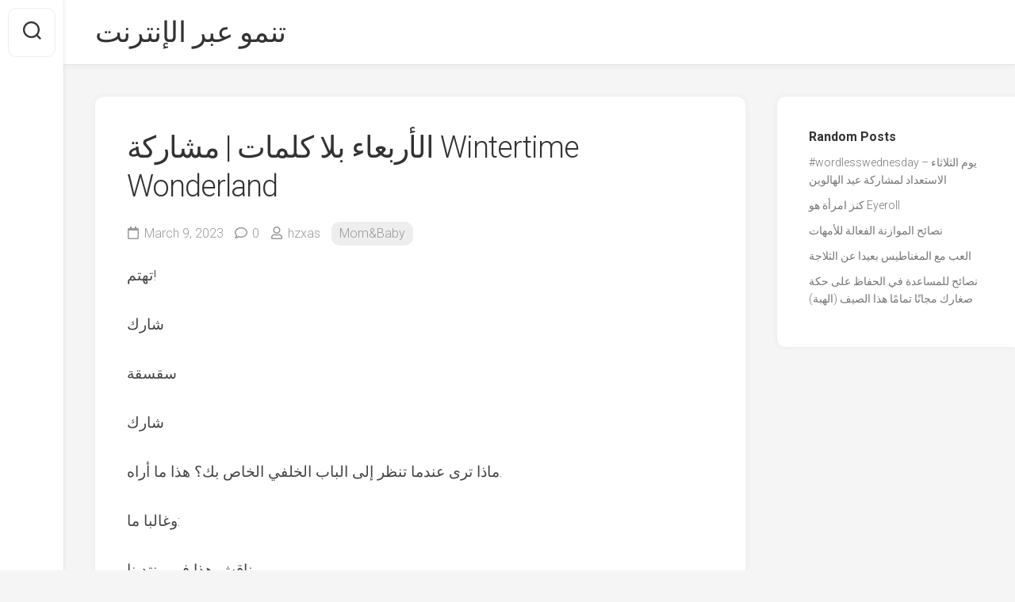

--- FILE ---
content_type: text/html; charset=UTF-8
request_url: https://hbwuf.workshopvienna.net/%D8%A7%D9%84%D8%A3%D8%B1%D8%A8%D8%B9%D8%A7%D8%A1-%D8%A8%D9%84%D8%A7-%D9%83%D9%84%D9%85%D8%A7%D8%AA-%D9%85%D8%B4%D8%A7%D8%B1%D9%83%D8%A9-wintertime-wonderland.html
body_size: 41355
content:
<!DOCTYPE html> 
<html class="no-js" lang="en-US">

<head>
	<meta charset="UTF-8">
	<meta name="viewport" content="width=device-width, initial-scale=1.0">
	<link rel="profile" href="https://gmpg.org/xfn/11">
		<link rel="pingback" href="https://hbwuf.workshopvienna.net/xmlrpc.php">
		
	<title>الأربعاء بلا كلمات | مشاركة Wintertime Wonderland &#8211; تنمو عبر الإنترنت</title>
<meta name='robots' content='max-image-preview:large' />
<script>document.documentElement.className = document.documentElement.className.replace("no-js","js");</script>
<link rel='dns-prefetch' href='//fonts.googleapis.com' />
<link rel='dns-prefetch' href='//s.w.org' />
<link rel="alternate" type="application/rss+xml" title="تنمو عبر الإنترنت &raquo; Feed" href="https://hbwuf.workshopvienna.net/feed" />
<link rel="alternate" type="application/rss+xml" title="تنمو عبر الإنترنت &raquo; Comments Feed" href="https://hbwuf.workshopvienna.net/comments/feed" />
<link rel="alternate" type="application/rss+xml" title="تنمو عبر الإنترنت &raquo; الأربعاء بلا كلمات | مشاركة Wintertime Wonderland Comments Feed" href="https://hbwuf.workshopvienna.net/%D8%A7%D9%84%D8%A3%D8%B1%D8%A8%D8%B9%D8%A7%D8%A1-%D8%A8%D9%84%D8%A7-%D9%83%D9%84%D9%85%D8%A7%D8%AA-%D9%85%D8%B4%D8%A7%D8%B1%D9%83%D8%A9-wintertime-wonderland.html/feed" />
<script type="text/javascript">
window._wpemojiSettings = {"baseUrl":"https:\/\/s.w.org\/images\/core\/emoji\/13.1.0\/72x72\/","ext":".png","svgUrl":"https:\/\/s.w.org\/images\/core\/emoji\/13.1.0\/svg\/","svgExt":".svg","source":{"concatemoji":"https:\/\/hbwuf.workshopvienna.net\/wp-includes\/js\/wp-emoji-release.min.js?ver=5.9.12"}};
/*! This file is auto-generated */
!function(e,a,t){var n,r,o,i=a.createElement("canvas"),p=i.getContext&&i.getContext("2d");function s(e,t){var a=String.fromCharCode;p.clearRect(0,0,i.width,i.height),p.fillText(a.apply(this,e),0,0);e=i.toDataURL();return p.clearRect(0,0,i.width,i.height),p.fillText(a.apply(this,t),0,0),e===i.toDataURL()}function c(e){var t=a.createElement("script");t.src=e,t.defer=t.type="text/javascript",a.getElementsByTagName("head")[0].appendChild(t)}for(o=Array("flag","emoji"),t.supports={everything:!0,everythingExceptFlag:!0},r=0;r<o.length;r++)t.supports[o[r]]=function(e){if(!p||!p.fillText)return!1;switch(p.textBaseline="top",p.font="600 32px Arial",e){case"flag":return s([127987,65039,8205,9895,65039],[127987,65039,8203,9895,65039])?!1:!s([55356,56826,55356,56819],[55356,56826,8203,55356,56819])&&!s([55356,57332,56128,56423,56128,56418,56128,56421,56128,56430,56128,56423,56128,56447],[55356,57332,8203,56128,56423,8203,56128,56418,8203,56128,56421,8203,56128,56430,8203,56128,56423,8203,56128,56447]);case"emoji":return!s([10084,65039,8205,55357,56613],[10084,65039,8203,55357,56613])}return!1}(o[r]),t.supports.everything=t.supports.everything&&t.supports[o[r]],"flag"!==o[r]&&(t.supports.everythingExceptFlag=t.supports.everythingExceptFlag&&t.supports[o[r]]);t.supports.everythingExceptFlag=t.supports.everythingExceptFlag&&!t.supports.flag,t.DOMReady=!1,t.readyCallback=function(){t.DOMReady=!0},t.supports.everything||(n=function(){t.readyCallback()},a.addEventListener?(a.addEventListener("DOMContentLoaded",n,!1),e.addEventListener("load",n,!1)):(e.attachEvent("onload",n),a.attachEvent("onreadystatechange",function(){"complete"===a.readyState&&t.readyCallback()})),(n=t.source||{}).concatemoji?c(n.concatemoji):n.wpemoji&&n.twemoji&&(c(n.twemoji),c(n.wpemoji)))}(window,document,window._wpemojiSettings);
</script>
<style type="text/css">
img.wp-smiley,
img.emoji {
	display: inline !important;
	border: none !important;
	box-shadow: none !important;
	height: 1em !important;
	width: 1em !important;
	margin: 0 0.07em !important;
	vertical-align: -0.1em !important;
	background: none !important;
	padding: 0 !important;
}
</style>
	<link rel='stylesheet' id='wp-block-library-css'  href='https://hbwuf.workshopvienna.net/wp-includes/css/dist/block-library/style.min.css?ver=5.9.12' type='text/css' media='all' />
<style id='global-styles-inline-css' type='text/css'>
body{--wp--preset--color--black: #000000;--wp--preset--color--cyan-bluish-gray: #abb8c3;--wp--preset--color--white: #ffffff;--wp--preset--color--pale-pink: #f78da7;--wp--preset--color--vivid-red: #cf2e2e;--wp--preset--color--luminous-vivid-orange: #ff6900;--wp--preset--color--luminous-vivid-amber: #fcb900;--wp--preset--color--light-green-cyan: #7bdcb5;--wp--preset--color--vivid-green-cyan: #00d084;--wp--preset--color--pale-cyan-blue: #8ed1fc;--wp--preset--color--vivid-cyan-blue: #0693e3;--wp--preset--color--vivid-purple: #9b51e0;--wp--preset--gradient--vivid-cyan-blue-to-vivid-purple: linear-gradient(135deg,rgba(6,147,227,1) 0%,rgb(155,81,224) 100%);--wp--preset--gradient--light-green-cyan-to-vivid-green-cyan: linear-gradient(135deg,rgb(122,220,180) 0%,rgb(0,208,130) 100%);--wp--preset--gradient--luminous-vivid-amber-to-luminous-vivid-orange: linear-gradient(135deg,rgba(252,185,0,1) 0%,rgba(255,105,0,1) 100%);--wp--preset--gradient--luminous-vivid-orange-to-vivid-red: linear-gradient(135deg,rgba(255,105,0,1) 0%,rgb(207,46,46) 100%);--wp--preset--gradient--very-light-gray-to-cyan-bluish-gray: linear-gradient(135deg,rgb(238,238,238) 0%,rgb(169,184,195) 100%);--wp--preset--gradient--cool-to-warm-spectrum: linear-gradient(135deg,rgb(74,234,220) 0%,rgb(151,120,209) 20%,rgb(207,42,186) 40%,rgb(238,44,130) 60%,rgb(251,105,98) 80%,rgb(254,248,76) 100%);--wp--preset--gradient--blush-light-purple: linear-gradient(135deg,rgb(255,206,236) 0%,rgb(152,150,240) 100%);--wp--preset--gradient--blush-bordeaux: linear-gradient(135deg,rgb(254,205,165) 0%,rgb(254,45,45) 50%,rgb(107,0,62) 100%);--wp--preset--gradient--luminous-dusk: linear-gradient(135deg,rgb(255,203,112) 0%,rgb(199,81,192) 50%,rgb(65,88,208) 100%);--wp--preset--gradient--pale-ocean: linear-gradient(135deg,rgb(255,245,203) 0%,rgb(182,227,212) 50%,rgb(51,167,181) 100%);--wp--preset--gradient--electric-grass: linear-gradient(135deg,rgb(202,248,128) 0%,rgb(113,206,126) 100%);--wp--preset--gradient--midnight: linear-gradient(135deg,rgb(2,3,129) 0%,rgb(40,116,252) 100%);--wp--preset--duotone--dark-grayscale: url('#wp-duotone-dark-grayscale');--wp--preset--duotone--grayscale: url('#wp-duotone-grayscale');--wp--preset--duotone--purple-yellow: url('#wp-duotone-purple-yellow');--wp--preset--duotone--blue-red: url('#wp-duotone-blue-red');--wp--preset--duotone--midnight: url('#wp-duotone-midnight');--wp--preset--duotone--magenta-yellow: url('#wp-duotone-magenta-yellow');--wp--preset--duotone--purple-green: url('#wp-duotone-purple-green');--wp--preset--duotone--blue-orange: url('#wp-duotone-blue-orange');--wp--preset--font-size--small: 13px;--wp--preset--font-size--medium: 20px;--wp--preset--font-size--large: 36px;--wp--preset--font-size--x-large: 42px;}.has-black-color{color: var(--wp--preset--color--black) !important;}.has-cyan-bluish-gray-color{color: var(--wp--preset--color--cyan-bluish-gray) !important;}.has-white-color{color: var(--wp--preset--color--white) !important;}.has-pale-pink-color{color: var(--wp--preset--color--pale-pink) !important;}.has-vivid-red-color{color: var(--wp--preset--color--vivid-red) !important;}.has-luminous-vivid-orange-color{color: var(--wp--preset--color--luminous-vivid-orange) !important;}.has-luminous-vivid-amber-color{color: var(--wp--preset--color--luminous-vivid-amber) !important;}.has-light-green-cyan-color{color: var(--wp--preset--color--light-green-cyan) !important;}.has-vivid-green-cyan-color{color: var(--wp--preset--color--vivid-green-cyan) !important;}.has-pale-cyan-blue-color{color: var(--wp--preset--color--pale-cyan-blue) !important;}.has-vivid-cyan-blue-color{color: var(--wp--preset--color--vivid-cyan-blue) !important;}.has-vivid-purple-color{color: var(--wp--preset--color--vivid-purple) !important;}.has-black-background-color{background-color: var(--wp--preset--color--black) !important;}.has-cyan-bluish-gray-background-color{background-color: var(--wp--preset--color--cyan-bluish-gray) !important;}.has-white-background-color{background-color: var(--wp--preset--color--white) !important;}.has-pale-pink-background-color{background-color: var(--wp--preset--color--pale-pink) !important;}.has-vivid-red-background-color{background-color: var(--wp--preset--color--vivid-red) !important;}.has-luminous-vivid-orange-background-color{background-color: var(--wp--preset--color--luminous-vivid-orange) !important;}.has-luminous-vivid-amber-background-color{background-color: var(--wp--preset--color--luminous-vivid-amber) !important;}.has-light-green-cyan-background-color{background-color: var(--wp--preset--color--light-green-cyan) !important;}.has-vivid-green-cyan-background-color{background-color: var(--wp--preset--color--vivid-green-cyan) !important;}.has-pale-cyan-blue-background-color{background-color: var(--wp--preset--color--pale-cyan-blue) !important;}.has-vivid-cyan-blue-background-color{background-color: var(--wp--preset--color--vivid-cyan-blue) !important;}.has-vivid-purple-background-color{background-color: var(--wp--preset--color--vivid-purple) !important;}.has-black-border-color{border-color: var(--wp--preset--color--black) !important;}.has-cyan-bluish-gray-border-color{border-color: var(--wp--preset--color--cyan-bluish-gray) !important;}.has-white-border-color{border-color: var(--wp--preset--color--white) !important;}.has-pale-pink-border-color{border-color: var(--wp--preset--color--pale-pink) !important;}.has-vivid-red-border-color{border-color: var(--wp--preset--color--vivid-red) !important;}.has-luminous-vivid-orange-border-color{border-color: var(--wp--preset--color--luminous-vivid-orange) !important;}.has-luminous-vivid-amber-border-color{border-color: var(--wp--preset--color--luminous-vivid-amber) !important;}.has-light-green-cyan-border-color{border-color: var(--wp--preset--color--light-green-cyan) !important;}.has-vivid-green-cyan-border-color{border-color: var(--wp--preset--color--vivid-green-cyan) !important;}.has-pale-cyan-blue-border-color{border-color: var(--wp--preset--color--pale-cyan-blue) !important;}.has-vivid-cyan-blue-border-color{border-color: var(--wp--preset--color--vivid-cyan-blue) !important;}.has-vivid-purple-border-color{border-color: var(--wp--preset--color--vivid-purple) !important;}.has-vivid-cyan-blue-to-vivid-purple-gradient-background{background: var(--wp--preset--gradient--vivid-cyan-blue-to-vivid-purple) !important;}.has-light-green-cyan-to-vivid-green-cyan-gradient-background{background: var(--wp--preset--gradient--light-green-cyan-to-vivid-green-cyan) !important;}.has-luminous-vivid-amber-to-luminous-vivid-orange-gradient-background{background: var(--wp--preset--gradient--luminous-vivid-amber-to-luminous-vivid-orange) !important;}.has-luminous-vivid-orange-to-vivid-red-gradient-background{background: var(--wp--preset--gradient--luminous-vivid-orange-to-vivid-red) !important;}.has-very-light-gray-to-cyan-bluish-gray-gradient-background{background: var(--wp--preset--gradient--very-light-gray-to-cyan-bluish-gray) !important;}.has-cool-to-warm-spectrum-gradient-background{background: var(--wp--preset--gradient--cool-to-warm-spectrum) !important;}.has-blush-light-purple-gradient-background{background: var(--wp--preset--gradient--blush-light-purple) !important;}.has-blush-bordeaux-gradient-background{background: var(--wp--preset--gradient--blush-bordeaux) !important;}.has-luminous-dusk-gradient-background{background: var(--wp--preset--gradient--luminous-dusk) !important;}.has-pale-ocean-gradient-background{background: var(--wp--preset--gradient--pale-ocean) !important;}.has-electric-grass-gradient-background{background: var(--wp--preset--gradient--electric-grass) !important;}.has-midnight-gradient-background{background: var(--wp--preset--gradient--midnight) !important;}.has-small-font-size{font-size: var(--wp--preset--font-size--small) !important;}.has-medium-font-size{font-size: var(--wp--preset--font-size--medium) !important;}.has-large-font-size{font-size: var(--wp--preset--font-size--large) !important;}.has-x-large-font-size{font-size: var(--wp--preset--font-size--x-large) !important;}
</style>
<link rel='stylesheet' id='contact-form-7-css'  href='https://hbwuf.workshopvienna.net/wp-content/plugins/contact-form-7/includes/css/styles.css?ver=5.4.2' type='text/css' media='all' />
<link rel='stylesheet' id='gridzone-style-css'  href='https://hbwuf.workshopvienna.net/wp-content/themes/gridzone/style.css?ver=5.9.12' type='text/css' media='all' />
<style id='gridzone-style-inline-css' type='text/css'>
body { font-family: "Roboto", Arial, sans-serif; }

</style>
<link rel='stylesheet' id='gridzone-responsive-css'  href='https://hbwuf.workshopvienna.net/wp-content/themes/gridzone/responsive.css?ver=5.9.12' type='text/css' media='all' />
<link rel='stylesheet' id='gridzone-font-awesome-css'  href='https://hbwuf.workshopvienna.net/wp-content/themes/gridzone/fonts/all.min.css?ver=5.9.12' type='text/css' media='all' />
<link rel='stylesheet' id='roboto-css'  href='//fonts.googleapis.com/css?family=Roboto%3A400%2C300italic%2C300%2C400italic%2C700&#038;subset=latin%2Clatin-ext&#038;ver=5.9.12' type='text/css' media='all' />
<link rel='stylesheet' id='arpw-style-css'  href='https://hbwuf.workshopvienna.net/wp-content/plugins/advanced-random-posts-widget/assets/css/arpw-frontend.css?ver=5.9.12' type='text/css' media='all' />
<script type='text/javascript' src='https://hbwuf.workshopvienna.net/wp-includes/js/jquery/jquery.min.js?ver=3.6.0' id='jquery-core-js'></script>
<script type='text/javascript' src='https://hbwuf.workshopvienna.net/wp-includes/js/jquery/jquery-migrate.min.js?ver=3.3.2' id='jquery-migrate-js'></script>
<script type='text/javascript' src='https://hbwuf.workshopvienna.net/wp-content/themes/gridzone/js/slick.min.js?ver=5.9.12' id='gridzone-slick-js'></script>
<link rel="https://api.w.org/" href="https://hbwuf.workshopvienna.net/wp-json/" /><link rel="alternate" type="application/json" href="https://hbwuf.workshopvienna.net/wp-json/wp/v2/posts/142" /><link rel="EditURI" type="application/rsd+xml" title="RSD" href="https://hbwuf.workshopvienna.net/xmlrpc.php?rsd" />
<link rel="wlwmanifest" type="application/wlwmanifest+xml" href="https://hbwuf.workshopvienna.net/wp-includes/wlwmanifest.xml" /> 
<meta name="generator" content="WordPress 5.9.12" />
<link rel="canonical" href="https://hbwuf.workshopvienna.net/%D8%A7%D9%84%D8%A3%D8%B1%D8%A8%D8%B9%D8%A7%D8%A1-%D8%A8%D9%84%D8%A7-%D9%83%D9%84%D9%85%D8%A7%D8%AA-%D9%85%D8%B4%D8%A7%D8%B1%D9%83%D8%A9-wintertime-wonderland.html" />
<link rel='shortlink' href='https://hbwuf.workshopvienna.net/?p=142' />
<link rel="alternate" type="application/json+oembed" href="https://hbwuf.workshopvienna.net/wp-json/oembed/1.0/embed?url=https%3A%2F%2Fhbwuf.workshopvienna.net%2F%25D8%25A7%25D9%2584%25D8%25A3%25D8%25B1%25D8%25A8%25D8%25B9%25D8%25A7%25D8%25A1-%25D8%25A8%25D9%2584%25D8%25A7-%25D9%2583%25D9%2584%25D9%2585%25D8%25A7%25D8%25AA-%25D9%2585%25D8%25B4%25D8%25A7%25D8%25B1%25D9%2583%25D8%25A9-wintertime-wonderland.html" />
<link rel="alternate" type="text/xml+oembed" href="https://hbwuf.workshopvienna.net/wp-json/oembed/1.0/embed?url=https%3A%2F%2Fhbwuf.workshopvienna.net%2F%25D8%25A7%25D9%2584%25D8%25A3%25D8%25B1%25D8%25A8%25D8%25B9%25D8%25A7%25D8%25A1-%25D8%25A8%25D9%2584%25D8%25A7-%25D9%2583%25D9%2584%25D9%2585%25D8%25A7%25D8%25AA-%25D9%2585%25D8%25B4%25D8%25A7%25D8%25B1%25D9%2583%25D8%25A9-wintertime-wonderland.html&#038;format=xml" />
<style id="kirki-inline-styles"></style></head>

<body class="post-template-default single single-post postid-142 single-format-standard col-2cl full-width logged-out">

<svg xmlns="http://www.w3.org/2000/svg" viewBox="0 0 0 0" width="0" height="0" focusable="false" role="none" style="visibility: hidden; position: absolute; left: -9999px; overflow: hidden;" ><defs><filter id="wp-duotone-dark-grayscale"><feColorMatrix color-interpolation-filters="sRGB" type="matrix" values=" .299 .587 .114 0 0 .299 .587 .114 0 0 .299 .587 .114 0 0 .299 .587 .114 0 0 " /><feComponentTransfer color-interpolation-filters="sRGB" ><feFuncR type="table" tableValues="0 0.49803921568627" /><feFuncG type="table" tableValues="0 0.49803921568627" /><feFuncB type="table" tableValues="0 0.49803921568627" /><feFuncA type="table" tableValues="1 1" /></feComponentTransfer><feComposite in2="SourceGraphic" operator="in" /></filter></defs></svg><svg xmlns="http://www.w3.org/2000/svg" viewBox="0 0 0 0" width="0" height="0" focusable="false" role="none" style="visibility: hidden; position: absolute; left: -9999px; overflow: hidden;" ><defs><filter id="wp-duotone-grayscale"><feColorMatrix color-interpolation-filters="sRGB" type="matrix" values=" .299 .587 .114 0 0 .299 .587 .114 0 0 .299 .587 .114 0 0 .299 .587 .114 0 0 " /><feComponentTransfer color-interpolation-filters="sRGB" ><feFuncR type="table" tableValues="0 1" /><feFuncG type="table" tableValues="0 1" /><feFuncB type="table" tableValues="0 1" /><feFuncA type="table" tableValues="1 1" /></feComponentTransfer><feComposite in2="SourceGraphic" operator="in" /></filter></defs></svg><svg xmlns="http://www.w3.org/2000/svg" viewBox="0 0 0 0" width="0" height="0" focusable="false" role="none" style="visibility: hidden; position: absolute; left: -9999px; overflow: hidden;" ><defs><filter id="wp-duotone-purple-yellow"><feColorMatrix color-interpolation-filters="sRGB" type="matrix" values=" .299 .587 .114 0 0 .299 .587 .114 0 0 .299 .587 .114 0 0 .299 .587 .114 0 0 " /><feComponentTransfer color-interpolation-filters="sRGB" ><feFuncR type="table" tableValues="0.54901960784314 0.98823529411765" /><feFuncG type="table" tableValues="0 1" /><feFuncB type="table" tableValues="0.71764705882353 0.25490196078431" /><feFuncA type="table" tableValues="1 1" /></feComponentTransfer><feComposite in2="SourceGraphic" operator="in" /></filter></defs></svg><svg xmlns="http://www.w3.org/2000/svg" viewBox="0 0 0 0" width="0" height="0" focusable="false" role="none" style="visibility: hidden; position: absolute; left: -9999px; overflow: hidden;" ><defs><filter id="wp-duotone-blue-red"><feColorMatrix color-interpolation-filters="sRGB" type="matrix" values=" .299 .587 .114 0 0 .299 .587 .114 0 0 .299 .587 .114 0 0 .299 .587 .114 0 0 " /><feComponentTransfer color-interpolation-filters="sRGB" ><feFuncR type="table" tableValues="0 1" /><feFuncG type="table" tableValues="0 0.27843137254902" /><feFuncB type="table" tableValues="0.5921568627451 0.27843137254902" /><feFuncA type="table" tableValues="1 1" /></feComponentTransfer><feComposite in2="SourceGraphic" operator="in" /></filter></defs></svg><svg xmlns="http://www.w3.org/2000/svg" viewBox="0 0 0 0" width="0" height="0" focusable="false" role="none" style="visibility: hidden; position: absolute; left: -9999px; overflow: hidden;" ><defs><filter id="wp-duotone-midnight"><feColorMatrix color-interpolation-filters="sRGB" type="matrix" values=" .299 .587 .114 0 0 .299 .587 .114 0 0 .299 .587 .114 0 0 .299 .587 .114 0 0 " /><feComponentTransfer color-interpolation-filters="sRGB" ><feFuncR type="table" tableValues="0 0" /><feFuncG type="table" tableValues="0 0.64705882352941" /><feFuncB type="table" tableValues="0 1" /><feFuncA type="table" tableValues="1 1" /></feComponentTransfer><feComposite in2="SourceGraphic" operator="in" /></filter></defs></svg><svg xmlns="http://www.w3.org/2000/svg" viewBox="0 0 0 0" width="0" height="0" focusable="false" role="none" style="visibility: hidden; position: absolute; left: -9999px; overflow: hidden;" ><defs><filter id="wp-duotone-magenta-yellow"><feColorMatrix color-interpolation-filters="sRGB" type="matrix" values=" .299 .587 .114 0 0 .299 .587 .114 0 0 .299 .587 .114 0 0 .299 .587 .114 0 0 " /><feComponentTransfer color-interpolation-filters="sRGB" ><feFuncR type="table" tableValues="0.78039215686275 1" /><feFuncG type="table" tableValues="0 0.94901960784314" /><feFuncB type="table" tableValues="0.35294117647059 0.47058823529412" /><feFuncA type="table" tableValues="1 1" /></feComponentTransfer><feComposite in2="SourceGraphic" operator="in" /></filter></defs></svg><svg xmlns="http://www.w3.org/2000/svg" viewBox="0 0 0 0" width="0" height="0" focusable="false" role="none" style="visibility: hidden; position: absolute; left: -9999px; overflow: hidden;" ><defs><filter id="wp-duotone-purple-green"><feColorMatrix color-interpolation-filters="sRGB" type="matrix" values=" .299 .587 .114 0 0 .299 .587 .114 0 0 .299 .587 .114 0 0 .299 .587 .114 0 0 " /><feComponentTransfer color-interpolation-filters="sRGB" ><feFuncR type="table" tableValues="0.65098039215686 0.40392156862745" /><feFuncG type="table" tableValues="0 1" /><feFuncB type="table" tableValues="0.44705882352941 0.4" /><feFuncA type="table" tableValues="1 1" /></feComponentTransfer><feComposite in2="SourceGraphic" operator="in" /></filter></defs></svg><svg xmlns="http://www.w3.org/2000/svg" viewBox="0 0 0 0" width="0" height="0" focusable="false" role="none" style="visibility: hidden; position: absolute; left: -9999px; overflow: hidden;" ><defs><filter id="wp-duotone-blue-orange"><feColorMatrix color-interpolation-filters="sRGB" type="matrix" values=" .299 .587 .114 0 0 .299 .587 .114 0 0 .299 .587 .114 0 0 .299 .587 .114 0 0 " /><feComponentTransfer color-interpolation-filters="sRGB" ><feFuncR type="table" tableValues="0.098039215686275 1" /><feFuncG type="table" tableValues="0 0.66274509803922" /><feFuncB type="table" tableValues="0.84705882352941 0.41960784313725" /><feFuncA type="table" tableValues="1 1" /></feComponentTransfer><feComposite in2="SourceGraphic" operator="in" /></filter></defs></svg>
<a class="skip-link screen-reader-text" href="#page">Skip to content</a>

<div id="wrapper">
	
	<div id="header-sticky">
		<header id="header" class="hide-on-scroll-down nav-menu-dropdown-left">

			<div class="group">
				<p class="site-title"><a href="https://hbwuf.workshopvienna.net/" rel="home">تنمو عبر الإنترنت</a></p>
									<p class="site-description"></p>
								
								
								
			</div>
			
		</header><!--/#header-->
	</div><!--/#header-sticky-->
	
	<div class="sidebar s2 group">
					<div class="search-trap-focus">
				<button class="toggle-search" data-target=".search-trap-focus">
					<svg class="svg-icon" id="svg-search" aria-hidden="true" role="img" focusable="false" xmlns="http://www.w3.org/2000/svg" width="23" height="23" viewBox="0 0 23 23"><path d="M38.710696,48.0601792 L43,52.3494831 L41.3494831,54 L37.0601792,49.710696 C35.2632422,51.1481185 32.9839107,52.0076499 30.5038249,52.0076499 C24.7027226,52.0076499 20,47.3049272 20,41.5038249 C20,35.7027226 24.7027226,31 30.5038249,31 C36.3049272,31 41.0076499,35.7027226 41.0076499,41.5038249 C41.0076499,43.9839107 40.1481185,46.2632422 38.710696,48.0601792 Z M36.3875844,47.1716785 C37.8030221,45.7026647 38.6734666,43.7048964 38.6734666,41.5038249 C38.6734666,36.9918565 35.0157934,33.3341833 30.5038249,33.3341833 C25.9918565,33.3341833 22.3341833,36.9918565 22.3341833,41.5038249 C22.3341833,46.0157934 25.9918565,49.6734666 30.5038249,49.6734666 C32.7048964,49.6734666 34.7026647,48.8030221 36.1716785,47.3875844 C36.2023931,47.347638 36.2360451,47.3092237 36.2726343,47.2726343 C36.3092237,47.2360451 36.347638,47.2023931 36.3875844,47.1716785 Z" transform="translate(-20 -31)"></path></svg>
					<svg class="svg-icon" id="svg-close" aria-hidden="true" role="img" focusable="false" xmlns="http://www.w3.org/2000/svg" width="23" height="23" viewBox="0 0 16 16"><polygon fill="" fill-rule="evenodd" points="6.852 7.649 .399 1.195 1.445 .149 7.899 6.602 14.352 .149 15.399 1.195 8.945 7.649 15.399 14.102 14.352 15.149 7.899 8.695 1.445 15.149 .399 14.102"></polygon></svg>
				</button>
				<div class="search-expand">
					<div class="search-expand-inner">
						<form method="get" class="searchform themeform" action="https://hbwuf.workshopvienna.net/">
	<div>
		<input type="text" class="search" name="s" onblur="if(this.value=='')this.value='To search type and hit enter';" onfocus="if(this.value=='To search type and hit enter')this.value='';" value="To search type and hit enter" />
	</div>
</form>					</div>
				</div>
			</div>
										</div>
	
	
	<div class="container" id="page">
		<div class="container-inner">			
			<div class="main">
				<div class="main-inner group">
<div class="content">
	
			<article id="post-142" class="post-142 post type-post status-publish format-standard hentry category-MomBaby">	
			
			<div class="post-wrapper group">
				<div class="entry-media">
									</div>
				<header class="entry-header group">
					<h1 class="entry-title">الأربعاء بلا كلمات | مشاركة Wintertime Wonderland</h1>
					<div class="entry-meta">
						<span class="entry-date"><i class="far fa-calendar"></i>March 9, 2023</span>
													<span class="entry-comments"><i class="far fa-comment"></i><a href="https://hbwuf.workshopvienna.net/%D8%A7%D9%84%D8%A3%D8%B1%D8%A8%D8%B9%D8%A7%D8%A1-%D8%A8%D9%84%D8%A7-%D9%83%D9%84%D9%85%D8%A7%D8%AA-%D9%85%D8%B4%D8%A7%D8%B1%D9%83%D8%A9-wintertime-wonderland.html#respond">0</a></span>
												<span class="entry-author"><i class="far fa-user"></i><a href="https://hbwuf.workshopvienna.net/author/hzxas" title="Posts by hzxas" rel="author">hzxas</a></span>
						<span class="entry-category"><a href="https://hbwuf.workshopvienna.net/category/Mom&#038;Baby" rel="category tag">Mom&Baby</a></span>
					</div>
				</header>
				<div class="entry-content">
					<div class="entry themeform">	
						<p>تهتم!</p>
<p>شارك</p>
<p>سقسقة</p>
<p>شارك</p>
<p>ماذا ترى عندما تنظر إلى الباب الخلفي الخاص بك؟ هذا ما أراه.</p>
<p>وغالبا ما:</p>
<p>ناقش هذا في منتدىنا</p>
<p>رابط إلى هذا المنشور:  يوم الأربعاء بلا كلمات | الشتاء العجائب </p>
<p>0/5</p>
<p>(0 مراجعات)</p>
<p>المشاركة تعنى الاهتمام!</p>
<p>شارك</p>
<p>سقسقة</p>
<p>شارك</p>
												<div class="clear"></div>				
					</div><!--/.entry-->
				</div>
				<div class="entry-footer group">
					
										
					<div class="clear"></div>
					
										
										
						<ul class="post-nav group">
		<li class="next"><a href="https://hbwuf.workshopvienna.net/%D9%83%D9%8A%D9%81-%D9%86%D8%AD%D8%AA%D9%81%D9%84-%D8%A8%D8%AA%D8%B5%D9%88%D9%8A%D8%B1-%D9%85%D8%B1%D8%AD%D9%84%D8%A9-%D9%85%D8%A7-%D9%82%D8%A8%D9%84-%D8%A7%D9%84%D9%85%D8%AF%D8%B1%D8%B3%D8%A9-%D8%AF%D9%88%D9%86-%D8%A3%D9%86-%D9%86%D8%AD%D8%A7%D9%88%D9%84-%D8%AD%D9%82%D9%8B%D8%A7.html" rel="next"><i class="fas fa-chevron-right"></i><strong>Next</strong> <span>كيف نحتفل بتصوير مرحلة ما قبل المدرسة دون أن نحاول حقًا</span></a></li>
		<li class="previous"><a href="https://hbwuf.workshopvienna.net/%D8%A7%D8%A8%D9%82-%D8%B9%D9%84%D9%89-%D8%A7%D8%AA%D8%B5%D8%A7%D9%84.html" rel="prev"><i class="fas fa-chevron-left"></i><strong>Previous</strong> <span>ابق على اتصال</span></a></li>
	</ul>

					
<div id="comments" class="themeform">
	
	
					<!-- comments open, no comments -->
			
		
		<div id="respond" class="comment-respond">
		<h3 id="reply-title" class="comment-reply-title">Leave a Reply <small><a rel="nofollow" id="cancel-comment-reply-link" href="/%D8%A7%D9%84%D8%A3%D8%B1%D8%A8%D8%B9%D8%A7%D8%A1-%D8%A8%D9%84%D8%A7-%D9%83%D9%84%D9%85%D8%A7%D8%AA-%D9%85%D8%B4%D8%A7%D8%B1%D9%83%D8%A9-wintertime-wonderland.html#respond" style="display:none;">Cancel reply</a></small></h3><form action="https://hbwuf.workshopvienna.net/wp-comments-post.php" method="post" id="commentform" class="comment-form"><p class="comment-notes"><span id="email-notes">Your email address will not be published.</span> <span class="required-field-message" aria-hidden="true">Required fields are marked <span class="required" aria-hidden="true">*</span></span></p><p class="comment-form-comment"><label for="comment">Comment <span class="required" aria-hidden="true">*</span></label> <textarea id="comment" name="comment" cols="45" rows="8" maxlength="65525" required="required"></textarea></p><p class="comment-form-author"><label for="author">Name <span class="required" aria-hidden="true">*</span></label> <input id="author" name="author" type="text" value="" size="30" maxlength="245" required="required" /></p>
<p class="comment-form-email"><label for="email">Email <span class="required" aria-hidden="true">*</span></label> <input id="email" name="email" type="text" value="" size="30" maxlength="100" aria-describedby="email-notes" required="required" /></p>
<p class="comment-form-url"><label for="url">Website</label> <input id="url" name="url" type="text" value="" size="30" maxlength="200" /></p>
<p class="comment-form-cookies-consent"><input id="wp-comment-cookies-consent" name="wp-comment-cookies-consent" type="checkbox" value="yes" /> <label for="wp-comment-cookies-consent">Save my name, email, and website in this browser for the next time I comment.</label></p>
<p class="form-submit"><input name="submit" type="submit" id="submit" class="submit" value="Post Comment" /> <input type='hidden' name='comment_post_ID' value='142' id='comment_post_ID' />
<input type='hidden' name='comment_parent' id='comment_parent' value='0' />
</p></form>	</div><!-- #respond -->
	
</div><!--/#comments-->					
				</div>
			</div>

		</article><!--/.post-->

		
<div class="masonry">
	
		<article id="post-223" class="masonry-item group post-223 post type-post status-publish format-standard hentry">	
		<div class="masonry-inner">
			
			<div class="entry-top">
				<a class="entry-thumbnail" href="https://hbwuf.workshopvienna.net/%D8%A3%D8%B0%D9%83%D8%B1-%D8%A3%D9%86%D9%87-%D8%B9%D9%8A%D8%AF-%D9%85%D9%8A%D9%84%D8%A7%D8%AF%D9%8A.html">
											<img src="https://hbwuf.workshopvienna.net/wp-content/themes/gridzone/img/thumb-medium.png" alt="أذكر أنه عيد ميلادي" />
																								</a>
				<div class="entry-category">Uncategorized</div>
			</div>
			<h2 class="entry-title">
				<a href="https://hbwuf.workshopvienna.net/%D8%A3%D8%B0%D9%83%D8%B1-%D8%A3%D9%86%D9%87-%D8%B9%D9%8A%D8%AF-%D9%85%D9%8A%D9%84%D8%A7%D8%AF%D9%8A.html" rel="bookmark">أذكر أنه عيد ميلادي</a>
			</h2><!--/.entry-title-->
			
			<ul class="entry-meta group">
				<li class="entry-date"><i class="far fa-calendar"></i> May 19, 2023</li>
									<li class="entry-comments">
						<a class="entry-comments" href="https://hbwuf.workshopvienna.net/%D8%A3%D8%B0%D9%83%D8%B1-%D8%A3%D9%86%D9%87-%D8%B9%D9%8A%D8%AF-%D9%85%D9%8A%D9%84%D8%A7%D8%AF%D9%8A.html#respond"><i class="far fa-comment"></i><span>0</span></a>
					</li>
							</ul>
		
		</div>
	</article><!--/.post-->	
		<article id="post-70" class="masonry-item group post-70 post type-post status-publish format-standard hentry">	
		<div class="masonry-inner">
			
			<div class="entry-top">
				<a class="entry-thumbnail" href="https://hbwuf.workshopvienna.net/%D8%AA%D8%B7%D8%A8%D9%8A%D9%82-iphone-hipstamatic-%D9%8A%D8%B3%D8%AA%D8%AD%D9%82-%D8%B0%D9%84%D9%83.html">
											<img src="https://hbwuf.workshopvienna.net/wp-content/themes/gridzone/img/thumb-medium.png" alt="تطبيق iPhone hipstamatic: يستحق ذلك!" />
																								</a>
				<div class="entry-category">Uncategorized</div>
			</div>
			<h2 class="entry-title">
				<a href="https://hbwuf.workshopvienna.net/%D8%AA%D8%B7%D8%A8%D9%8A%D9%82-iphone-hipstamatic-%D9%8A%D8%B3%D8%AA%D8%AD%D9%82-%D8%B0%D9%84%D9%83.html" rel="bookmark">تطبيق iPhone hipstamatic: يستحق ذلك!</a>
			</h2><!--/.entry-title-->
			
			<ul class="entry-meta group">
				<li class="entry-date"><i class="far fa-calendar"></i> September 5, 2022</li>
									<li class="entry-comments">
						<a class="entry-comments" href="https://hbwuf.workshopvienna.net/%D8%AA%D8%B7%D8%A8%D9%8A%D9%82-iphone-hipstamatic-%D9%8A%D8%B3%D8%AA%D8%AD%D9%82-%D8%B0%D9%84%D9%83.html#respond"><i class="far fa-comment"></i><span>0</span></a>
					</li>
							</ul>
		
		</div>
	</article><!--/.post-->	
		<article id="post-102" class="masonry-item group post-102 post type-post status-publish format-standard hentry">	
		<div class="masonry-inner">
			
			<div class="entry-top">
				<a class="entry-thumbnail" href="https://hbwuf.workshopvienna.net/10-%D9%85%D9%81%D8%A7%D9%87%D9%8A%D9%85-%D8%A7%D9%84%D8%A3%D8%B2%D9%8A%D8%A7%D8%A1-%D9%84%D8%A3%D9%88%D9%84-%D9%87%D8%A7%D9%84%D9%88%D9%8A%D9%86-%D9%84%D9%84%D8%B7%D9%81%D9%84.html">
											<img src="https://hbwuf.workshopvienna.net/wp-content/themes/gridzone/img/thumb-medium.png" alt="10 مفاهيم الأزياء لأول هالوين للطفل" />
																								</a>
				<div class="entry-category">Uncategorized</div>
			</div>
			<h2 class="entry-title">
				<a href="https://hbwuf.workshopvienna.net/10-%D9%85%D9%81%D8%A7%D9%87%D9%8A%D9%85-%D8%A7%D9%84%D8%A3%D8%B2%D9%8A%D8%A7%D8%A1-%D9%84%D8%A3%D9%88%D9%84-%D9%87%D8%A7%D9%84%D9%88%D9%8A%D9%86-%D9%84%D9%84%D8%B7%D9%81%D9%84.html" rel="bookmark">10 مفاهيم الأزياء لأول هالوين للطفل</a>
			</h2><!--/.entry-title-->
			
			<ul class="entry-meta group">
				<li class="entry-date"><i class="far fa-calendar"></i> September 28, 2022</li>
									<li class="entry-comments">
						<a class="entry-comments" href="https://hbwuf.workshopvienna.net/10-%D9%85%D9%81%D8%A7%D9%87%D9%8A%D9%85-%D8%A7%D9%84%D8%A3%D8%B2%D9%8A%D8%A7%D8%A1-%D9%84%D8%A3%D9%88%D9%84-%D9%87%D8%A7%D9%84%D9%88%D9%8A%D9%86-%D9%84%D9%84%D8%B7%D9%81%D9%84.html#respond"><i class="far fa-comment"></i><span>0</span></a>
					</li>
							</ul>
		
		</div>
	</article><!--/.post-->	
		<article id="post-68" class="masonry-item group post-68 post type-post status-publish format-standard hentry">	
		<div class="masonry-inner">
			
			<div class="entry-top">
				<a class="entry-thumbnail" href="https://hbwuf.workshopvienna.net/4-%D9%86%D9%88%D8%B9-%D9%85%D9%86-%D8%A7%D9%84%D9%83%D8%A7%D8%B1%D9%87%D9%8A%D9%86-%D9%88%D9%83%D8%B0%D9%84%D9%83-%D8%A8%D8%A7%D9%84%D8%B6%D8%A8%D8%B7-%D9%83%D9%8A%D9%81%D9%8A%D8%A9-%D8%A7%D9%84%D8%AA%D8%B9%D8%A7%D9%85%D9%84-%D9%85%D8%B9%D9%87%D9%85.html">
											<img src="https://hbwuf.workshopvienna.net/wp-content/themes/gridzone/img/thumb-medium.png" alt="4 نوع من الكارهين وكذلك بالضبط كيفية التعامل معهم" />
																								</a>
				<div class="entry-category">Uncategorized</div>
			</div>
			<h2 class="entry-title">
				<a href="https://hbwuf.workshopvienna.net/4-%D9%86%D9%88%D8%B9-%D9%85%D9%86-%D8%A7%D9%84%D9%83%D8%A7%D8%B1%D9%87%D9%8A%D9%86-%D9%88%D9%83%D8%B0%D9%84%D9%83-%D8%A8%D8%A7%D9%84%D8%B6%D8%A8%D8%B7-%D9%83%D9%8A%D9%81%D9%8A%D8%A9-%D8%A7%D9%84%D8%AA%D8%B9%D8%A7%D9%85%D9%84-%D9%85%D8%B9%D9%87%D9%85.html" rel="bookmark">4 نوع من الكارهين وكذلك بالضبط كيفية التعامل معهم</a>
			</h2><!--/.entry-title-->
			
			<ul class="entry-meta group">
				<li class="entry-date"><i class="far fa-calendar"></i> August 10, 2022</li>
									<li class="entry-comments">
						<a class="entry-comments" href="https://hbwuf.workshopvienna.net/4-%D9%86%D9%88%D8%B9-%D9%85%D9%86-%D8%A7%D9%84%D9%83%D8%A7%D8%B1%D9%87%D9%8A%D9%86-%D9%88%D9%83%D8%B0%D9%84%D9%83-%D8%A8%D8%A7%D9%84%D8%B6%D8%A8%D8%B7-%D9%83%D9%8A%D9%81%D9%8A%D8%A9-%D8%A7%D9%84%D8%AA%D8%B9%D8%A7%D9%85%D9%84-%D9%85%D8%B9%D9%87%D9%85.html#respond"><i class="far fa-comment"></i><span>0</span></a>
					</li>
							</ul>
		
		</div>
	</article><!--/.post-->	
		
</div>

		
</div><!--/.content-->


	<div class="sidebar s1">
		
		<div class="sidebar-content">

			<div id="arpw-widget-2" class="widget arpw-widget-random"><h3 class="group"><span>Random Posts</span></h3><div class="arpw-random-post "><ul class="arpw-ul"><li class="arpw-li arpw-clearfix"><a class="arpw-title" href="https://hbwuf.workshopvienna.net/wordlesswednesday-%D9%8A%D9%88%D9%85-%D8%A7%D9%84%D8%AB%D9%84%D8%A7%D8%AB%D8%A7%D8%A1-%D8%A7%D9%84%D8%A7%D8%B3%D8%AA%D8%B9%D8%AF%D8%A7%D8%AF-%D9%84%D9%85%D8%B4%D8%A7%D8%B1%D9%83%D8%A9-%D8%B9%D9%8A%D8%AF-%D8%A7%D9%84%D9%87%D8%A7%D9%84%D9%88%D9%8A%D9%86.html" rel="bookmark">#wordlesswednesday يوم الثلاثاء &#8211; الاستعداد لمشاركة عيد الهالوين</a></li><li class="arpw-li arpw-clearfix"><a class="arpw-title" href="https://hbwuf.workshopvienna.net/%D9%83%D9%86%D8%B2-%D8%A7%D9%85%D8%B1%D8%A3%D8%A9-%D9%87%D9%88-eyeroll.html" rel="bookmark">كنز امرأة هو Eyeroll</a></li><li class="arpw-li arpw-clearfix"><a class="arpw-title" href="https://hbwuf.workshopvienna.net/%D9%86%D8%B5%D8%A7%D8%A6%D8%AD-%D8%A7%D9%84%D9%85%D9%88%D8%A7%D8%B2%D9%86%D8%A9-%D8%A7%D9%84%D9%81%D8%B9%D8%A7%D9%84%D8%A9-%D9%84%D9%84%D8%A3%D9%85%D9%87%D8%A7%D8%AA.html" rel="bookmark">نصائح الموازنة الفعالة للأمهات</a></li><li class="arpw-li arpw-clearfix"><a class="arpw-title" href="https://hbwuf.workshopvienna.net/%D8%A7%D9%84%D8%B9%D8%A8-%D9%85%D8%B9-%D8%A7%D9%84%D9%85%D8%BA%D9%86%D8%A7%D8%B7%D9%8A%D8%B3-%D8%A8%D8%B9%D9%8A%D8%AF%D8%A7-%D8%B9%D9%86-%D8%A7%D9%84%D8%AB%D9%84%D8%A7%D8%AC%D8%A9.html" rel="bookmark">العب مع المغناطيس بعيدا عن الثلاجة</a></li><li class="arpw-li arpw-clearfix"><a class="arpw-title" href="https://hbwuf.workshopvienna.net/%D9%86%D8%B5%D8%A7%D8%A6%D8%AD-%D9%84%D9%84%D9%85%D8%B3%D8%A7%D8%B9%D8%AF%D8%A9-%D9%81%D9%8A-%D8%A7%D9%84%D8%AD%D9%81%D8%A7%D8%B8-%D8%B9%D9%84%D9%89-%D8%AD%D9%83%D8%A9-%D8%B5%D8%BA%D8%A7%D8%B1%D9%83-%D9%85%D8%AC%D8%A7%D9%86%D9%8B%D8%A7-%D8%AA%D9%85%D8%A7%D9%85%D9%8B%D8%A7-%D9%87%D8%B0%D8%A7-%D8%A7%D9%84%D8%B5%D9%8A%D9%81-%D8%A7%D9%84%D9%87%D8%A8%D8%A9.html" rel="bookmark">نصائح للمساعدة في الحفاظ على حكة صغارك مجانًا تمامًا هذا الصيف (الهبة)</a></li></ul></div><!-- Generated by https://wordpress.org/plugins/advanced-random-posts-widget/ --></div>			
		</div><!--/.sidebar-content-->
		
	</div><!--/.sidebar-->
	

				</div><!--/.main-inner-->
			</div><!--/.main-->	
		</div><!--/.container-inner-->
	</div><!--/.container-->
	
	<div class="clear"></div>
	
	<footer id="footer">
	
					
				
		<div id="footer-bottom">
			
			<a id="back-to-top" href="#"><i class="fas fa-angle-up"></i></a>
				
			<div class="pad group">
				
				<div class="grid one-full">
					
										
					<div id="copyright">
													<p>تنمو عبر الإنترنت &copy; 2026. All Rights Reserved.</p>
											</div><!--/#copyright-->
					
										<div id="credit">
					</div><!--/#credit-->
										
																					
				</div>
							
			</div><!--/.pad-->

		</div><!--/#footer-bottom-->

	</footer><!--/#footer-->
	
</div><!--/#wrapper-->

<script type='text/javascript' src='https://hbwuf.workshopvienna.net/wp-includes/js/dist/vendor/regenerator-runtime.min.js?ver=0.13.9' id='regenerator-runtime-js'></script>
<script type='text/javascript' src='https://hbwuf.workshopvienna.net/wp-includes/js/dist/vendor/wp-polyfill.min.js?ver=3.15.0' id='wp-polyfill-js'></script>
<script type='text/javascript' id='contact-form-7-js-extra'>
/* <![CDATA[ */
var wpcf7 = {"api":{"root":"https:\/\/hbwuf.workshopvienna.net\/wp-json\/","namespace":"contact-form-7\/v1"}};
/* ]]> */
</script>
<script type='text/javascript' src='https://hbwuf.workshopvienna.net/wp-content/plugins/contact-form-7/includes/js/index.js?ver=5.4.2' id='contact-form-7-js'></script>
<script type='text/javascript' src='https://hbwuf.workshopvienna.net/wp-content/themes/gridzone/js/jquery.fitvids.js?ver=5.9.12' id='gridzone-fitvids-js'></script>
<script type='text/javascript' src='https://hbwuf.workshopvienna.net/wp-content/themes/gridzone/js/jq-sticky-anything.min.js?ver=5.9.12' id='gridzone-jq-sticky-anything-js'></script>
<script type='text/javascript' src='https://hbwuf.workshopvienna.net/wp-content/themes/gridzone/js/imagesloaded.pkgd.min.js?ver=5.9.12' id='gridzone-imagesloaded-js'></script>
<script type='text/javascript' src='https://hbwuf.workshopvienna.net/wp-content/themes/gridzone/js/masonry.pkgd.min.js?ver=5.9.12' id='gridzone-masonry-js'></script>
<script type='text/javascript' src='https://hbwuf.workshopvienna.net/wp-content/themes/gridzone/js/scripts.js?ver=5.9.12' id='gridzone-scripts-js'></script>
<script type='text/javascript' src='https://hbwuf.workshopvienna.net/wp-includes/js/comment-reply.min.js?ver=5.9.12' id='comment-reply-js'></script>
<script type='text/javascript' src='https://hbwuf.workshopvienna.net/wp-content/themes/gridzone/js/nav.js?ver=1653640723' id='gridzone-nav-script-js'></script>
	<script>
	/(trident|msie)/i.test(navigator.userAgent)&&document.getElementById&&window.addEventListener&&window.addEventListener("hashchange",function(){var t,e=location.hash.substring(1);/^[A-z0-9_-]+$/.test(e)&&(t=document.getElementById(e))&&(/^(?:a|select|input|button|textarea)$/i.test(t.tagName)||(t.tabIndex=-1),t.focus())},!1);
	</script>
	</body>
</html>
